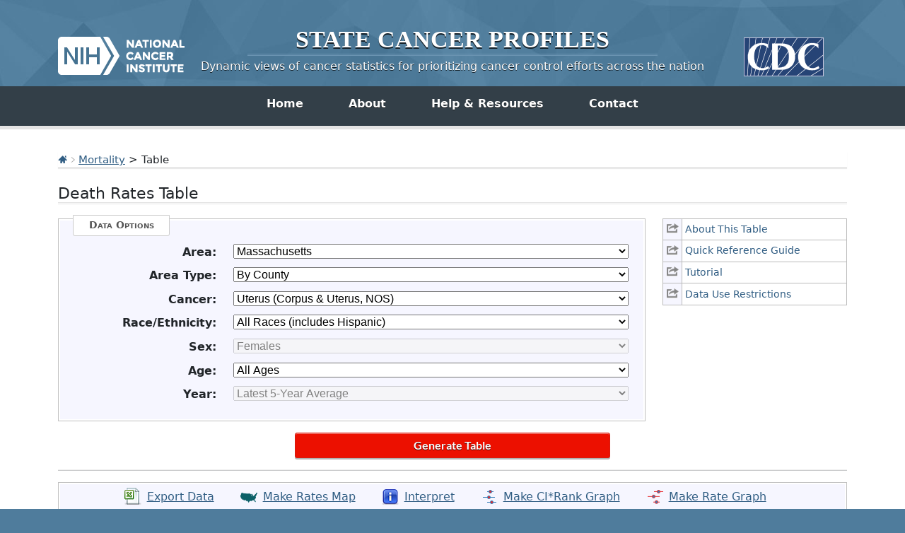

--- FILE ---
content_type: application/javascript
request_url: https://statecancerprofiles.cancer.gov/j/freeze-table.min.js
body_size: 2358
content:
/**
 * RWD Table with freezing head and columns for jQuery
 * 
 * @author  Nick Tsai <myintaer@gmail.com>
 * @version 1.3.0
 * @see     https://github.com/yidas/jquery-freeze-table
 */
!function(i,e){"use strict";var t=function(t,s){return this.$tableWrapper=i(t).first(),this.options=s||{},this.namespace=this.options.namespace||"freeze-table",this.callback,this.scrollBarHeight,this.shadow,this.fastMode,this.backgroundColor,this.scrollable,this.$table=this.$tableWrapper.children("table"),this.$container=void 0!==this.options.container&&this.options.container&&i(this.options.container).length?i(this.options.container):i(e),this.$headTableWrap,this.$columnTableWrap,this.$columnHeadTableWrap,this.$scrollBarWrap,this.fixedNavbarHeight,this.isWindowScrollX=!1,this.headWrapClass="clone-head-table-wrap",this.columnWrapClass="clone-column-table-wrap",this.columnHeadWrapClass="clone-column-head-table-wrap",this.scrollBarWrapClass="clone-scroll-bar-wrap",this.init(),this};t.prototype.init=function(){if(!this.$table.length)throw"The element must contain a table dom";if("update"===this.options)this.destroy(),this.options=this.$tableWrapper.data("freeze-table-data");else{if("resize"===this.options)return this.options=this.$tableWrapper.data("freeze-table-data"),this.namespace=this.options.namespace||this.namespace,void this.resize();this.$tableWrapper.data("freeze-table-data",this.options)}var t=this.options,s=void 0===t.freezeHead||t.freezeHead,a=void 0===t.freezeColumn||t.freezeColumn,l=void 0===t.freezeColumnHead||t.freezeColumnHead,o=void 0!==t.scrollBar&&t.scrollBar,r=t.fixedNavbar||".navbar-fixed-top",n=t.callback||null;this.namespace=this.options.namespace||this.namespace,this.scrollBarHeight=i.isNumeric(t.scrollBarHeight)?t.scrollBarHeight:e.innerWidth-document.documentElement.clientWidth,this.shadow=void 0!==t.shadow&&t.shadow,this.fastMode=void 0!==t.fastMode&&t.fastMode,this.backgroundColor=void 0!==t.backgroundColor?t.backgroundColor:"white",this.scrollable=void 0!==t.scrollable&&t.scrollable,this.fixedNavbarHeight=r&&i(r).outerHeight()||0,this.isInit()&&this.destroy(),this.scrollable||this.$tableWrapper.css("height","100%").css("min-height","100%").css("max-height","100%"),s&&this.buildHeadTable(),a&&(this.buildColumnTable(),this.$tableWrapper.css("overflow-x","scroll")),l&&s&&a&&this.buildColumnHeadTable(),o&&this.buildScrollBar();var h=function(){this.$container.scrollLeft()>0?(this.isWindowScrollX=!0,this.$headTableWrap&&this.$headTableWrap.css("visibility","hidden"),this.$columnTableWrap&&this.$columnTableWrap.css("visibility","hidden"),this.$columnHeadTableWrap&&this.$columnHeadTableWrap.css("visibility","hidden"),this.$scrollBarWrap&&this.$scrollBarWrap.css("visibility","hidden")):this.isWindowScrollX=!1}.bind(this);this.$container.on("scroll."+this.namespace,function(){h()}),this.resize(),"function"==typeof n&&n()},t.prototype.buildHeadTable=function(){var t=this,s=this.clone(this.$table);if(this.fastMode)s=this.simplifyHead(s);var a=this.options.headWrapStyles||null;if(this.$headTableWrap=i('<div class="'+this.headWrapClass+'"></div>').append(s).css("position","fixed").css("overflow","hidden").css("visibility","hidden").css("top",0+this.fixedNavbarHeight).css("z-index",2),this.shadow&&this.$headTableWrap.css("box-shadow","0px 6px 10px -5px rgba(159, 159, 160, 0.8)"),a&&"object"==typeof a&&i.each(a,function(i,e){t.$headTableWrap.css(i,e)}),this.$tableWrapper.append(this.$headTableWrap),this.$tableWrapper.on("scroll."+this.namespace,function(){t.$headTableWrap.scrollLeft(i(this).scrollLeft())}),this.scrollable){var l=function(i,e){var t=e.$tableWrapper.offset().top;e.$tableWrapper.scrollTop()>0&&t>e.fixedNavbarHeight?(e.$headTableWrap.offset({top:t}),e.$headTableWrap.css("visibility","visible")):e.$headTableWrap.css("visibility","hidden")};this.$tableWrapper.on("scroll."+this.namespace,function(){l(0,t)}),this.$container.on("scroll."+this.namespace,function(){l(0,t)})}else i.isWindow(t.$container.get(0))?this.$container.on("scroll."+this.namespace,function(){var i=t.$container.scrollTop()+t.fixedNavbarHeight,e=t.$table.offset().top-1;e-1<=i&&e+t.$table.outerHeight()-1>=i?t.$headTableWrap.css("visibility","visible"):t.$headTableWrap.css("visibility","hidden")}):this.$container.on("scroll."+this.namespace,function(){var s=i(e).scrollTop(),a=t.$table.offset().top-1;a<=s&&a+t.$table.outerHeight()-1>=s?(t.$headTableWrap.offset({top:s}),t.$headTableWrap.css("visibility","visible")):t.$headTableWrap.css("visibility","hidden")});this.$container.on("resize."+this.namespace,function(){var i=t.scrollable?t.$tableWrapper.width()-t.scrollBarHeight:t.$tableWrapper.width();i=i>0?i:t.$tableWrapper.width(),t.$headTableWrap.css("width",i),t.$headTableWrap.css("height",t.$table.find("thead").outerHeight())})},t.prototype.buildColumnTable=function(){var e=this,t=this.options.columnWrapStyles||null,s=this.options.columnNum||1,a=void 0!==this.options.columnKeep&&this.options.columnKeep,l=this.shadow?0:1,o=void 0!==this.options.columnBorderWidth?this.options.columnBorderWidth:l,r=this.clone(this.$table);if(this.$columnTableWrap=i('<div class="'+this.columnWrapClass+'"></div>').append(r).css("position","fixed").css("overflow","hidden").css("visibility","hidden").css("z-index",1),this.shadow&&this.$columnTableWrap.css("box-shadow","6px 0px 10px -5px rgba(159, 159, 160, 0.8)"),t&&"object"==typeof t&&i.each(t,function(i,t){e.$columnTableWrap.css(i,t)}),this.scrollable){var n=this.$tableWrapper.height()-this.scrollBarHeight;n=n>0?n:this.$tableWrapper.height(),this.$columnTableWrap.height(n)}this.$tableWrapper.append(this.$columnTableWrap);var h=function(){e.$columnTableWrap.offset({top:e.$tableWrapper.offset().top})};a?this.$columnTableWrap.css("visibility","visible"):e.scrollable?this.$tableWrapper.on("scroll."+this.namespace,function(){i(this).scrollLeft()>0?(e.$columnTableWrap.scrollTop(e.$tableWrapper.scrollTop()),e.$columnTableWrap.css("visibility","visible")):e.$columnTableWrap.css("visibility","hidden")}):this.$tableWrapper.on("scroll."+this.namespace,function(){e.isWindowScrollX||(i(this).scrollLeft()>0?e.$columnTableWrap.css("visibility","visible"):e.$columnTableWrap.css("visibility","hidden"))}),this.$container.on("resize."+this.namespace,function(){r.width(e.$table.width());for(var i=0+o,t=1;t<=s;t++){var a=e.$table.find("th:nth-child("+t+")").outerWidth();i+=a>0?a:e.$table.find("td:nth-child("+t+")").outerWidth()}e.$columnTableWrap.width(i),h()}),this.$container.on("scroll."+this.namespace,function(){h()})},t.prototype.buildColumnHeadTable=function(){var t=this;this.$columnHeadTableWrap=this.clone(this.$headTableWrap),this.fastMode&&(this.$columnHeadTableWrap=this.simplifyHead(this.$columnHeadTableWrap));var s=this.options.columnHeadWrapStyles||null;if(this.$columnHeadTableWrap.removeClass(this.namespace).addClass(this.columnHeadWrapClass).css("z-index",3),this.shadow&&this.$columnHeadTableWrap.css("box-shadow","none"),s&&"object"==typeof s&&i.each(s,function(i,e){this.$columnHeadTableWrap.css(i,e)}),this.$tableWrapper.append(this.$columnHeadTableWrap),this.scrollable){var a=function(){var i=t.$tableWrapper.offset().top;t.$tableWrapper.scrollTop()>0&&i>t.fixedNavbarHeight?(t.$columnHeadTableWrap.offset({top:i}),t.$columnHeadTableWrap.css("visibility","visible")):t.$columnHeadTableWrap.css("visibility","hidden")};i(this.$tableWrapper).on("scroll."+this.namespace,function(){a()})}else if(i.isWindow(this.$container.get(0)))a=function(){var i=t.$container.scrollTop()+t.fixedNavbarHeight,e=t.$table.offset().top-1;e-1<=i&&e+t.$table.outerHeight()-1>=i&&t.$tableWrapper.scrollLeft()>0?t.$columnHeadTableWrap.css("visibility","visible"):t.$columnHeadTableWrap.css("visibility","hidden")};else a=function(){var s=i(e).scrollTop(),a=t.$table.offset().top-1;a<=s&&a+t.$table.outerHeight()-1>=s&&t.$tableWrapper.scrollLeft()>0?(t.$columnHeadTableWrap.offset({top:s}),t.$columnHeadTableWrap.css("visibility","visible")):t.$columnHeadTableWrap.css("visibility","hidden")};this.$container.on("scroll."+this.namespace,function(){a()}),this.$tableWrapper.on("scroll."+this.namespace,function(){t.isWindowScrollX||a()}),this.$container.on("resize."+this.namespace,function(){t.$columnHeadTableWrap.find("> table").css("width",t.$table.width()),t.$columnHeadTableWrap.css("width",t.$columnTableWrap.width()),t.$columnHeadTableWrap.css("height",t.$table.find("thead").outerHeight())})},t.prototype.buildScrollBar=function(){var e=this,t=this.$table.find("thead").outerHeight(),s=i('<div class="'+this.scrollBarWrapClass+'"></div>').css("width",this.$table.width()).css("height",1);this.$scrollBarWrap=i('<div class="'+this.scrollBarWrapClass+'"></div>').css("position","fixed").css("overflow-x","scroll").css("visibility","hidden").css("bottom",0).css("z-index",2).css("width",this.$tableWrapper.width()).css("height",this.scrollBarHeight),this.$scrollBarWrap.append(s),this.$tableWrapper.append(this.$scrollBarWrap),this.$scrollBarWrap.on("scroll."+this.namespace,function(){e.$tableWrapper.scrollLeft(i(this).scrollLeft())}),this.$tableWrapper.on("scroll."+this.namespace,function(){e.$scrollBarWrap.scrollLeft(i(this).scrollLeft())}),this.$container.on("scroll."+this.namespace,function(){var i=e.$container.scrollTop()+e.$container.height()-t+e.fixedNavbarHeight;e.$table.offset().top-1<=i&&e.$table.offset().top+e.$table.outerHeight()-1>=i?e.$scrollBarWrap.css("visibility","visible"):e.$scrollBarWrap.css("visibility","hidden")}),this.$container.on("resize."+this.namespace,function(){s.css("width",e.$table.width()),e.$scrollBarWrap.css("width",e.$tableWrapper.width())})},t.prototype.clone=function(e){var t=i(e).clone().removeAttr("id");return this.backgroundColor&&t.css("background-color",this.backgroundColor),t},t.prototype.simplifyHead=function(e){var t=this,s=i(e);return s.find("> tr, > tbody > tr, tfoot > tr").not(":first").remove(),i.each(s.find("> thead > tr:nth-child(1) >"),function(e,s){var a=t.$table.find("> thead > tr:nth-child(1) > :nth-child("+parseInt(e+1)+")").outerWidth();i(this).css("width",a)}),s},t.prototype.isInit=function(){return!!this.$tableWrapper.find("."+this.headWrapClass).length||(!!this.$tableWrapper.find("."+this.columnWrapClass).length||(!!this.$tableWrapper.find("."+this.columnHeadWrapClass).length||!!this.$tableWrapper.find("."+this.scrollBarWrapClass).length))},t.prototype.unbind=function(){this.$container.off("resize."+this.namespace),this.$container.off("scroll."+this.namespace),this.$tableWrapper.off("scroll."+this.namespace)},t.prototype.destroy=function(){this.unbind(),this.$tableWrapper.find("."+this.headWrapClass).remove(),this.$tableWrapper.find("."+this.columnWrapClass).remove(),this.$tableWrapper.find("."+this.columnHeadWrapClass).remove(),this.$tableWrapper.find("."+this.scrollBarWrapClass).remove()},t.prototype.resize=function(){return this.$container.trigger("resize."+this.namespace),this.$container.trigger("scroll."+this.namespace),this.$tableWrapper.trigger("scroll."+this.namespace),!0},t.prototype.update=function(){return this.options="update",this.init(),this},e.FreezeTable=t,i.fn.freezeTable=function(i){if(1===this.length)return new t(this,i);if(this.length>1){var e=[];return this.each(function(){e.push(new t(this,i))}),e}return!1}}(jQuery,window);